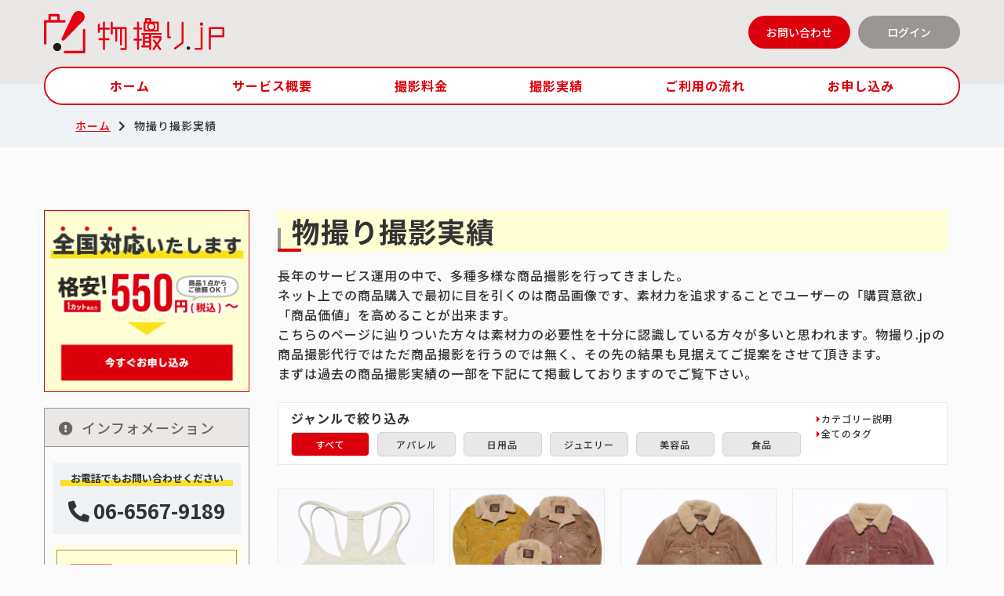

--- FILE ---
content_type: text/html; charset=UTF-8
request_url: https://butsu.jp/works?page=9
body_size: 78453
content:
<!DOCTYPE html>
<html lang="ja">

<head prefix="og: https://ogp.me/ns# fb: https://ogp.me/ns/fb# article: https://ogp.me/ns/website#">
<!-- Google Tag Manager -->
<script>(function(w,d,s,l,i){w[l]=w[l]||[];w[l].push({'gtm.start':
new Date().getTime(),event:'gtm.js'});var f=d.getElementsByTagName(s)[0],
j=d.createElement(s),dl=l!='dataLayer'?'&l='+l:'';j.async=true;j.src=
'https://www.googletagmanager.com/gtm.js?id='+i+dl;f.parentNode.insertBefore(j,f);
})(window,document,'script','dataLayer','GTM-5FGWVLQ');</script>
<!-- End Google Tag Manager -->
<meta charset="UTF-8">
<meta http-equiv="X-UA-Compatible" content="IE=edge">
<meta name="csrf-token" content="cNqZm6TAv1gg27c3zrXi9iPKy3pBNttf4a6eN8q5">
<meta name="viewport" content="width=device-width,initial-scale=1.0,minimum-scale=1.0,maximum-scale=1.0">
<meta name="format-detection" content="telephone=no">
<meta name="copyright" content="© 2020 PICAPARTMENT Co., Ltd">
<meta property="og:image" content="https://butsu.jp/assets/front/img/ogp.jpg"/>
<meta property="og:site_name" content="物撮り.jp" />
<link rel="icon" href="/assets/front/img/favicon.ico" id="favicon">
<link rel="apple-touch-icon-precomposed" href="/assets/front/img/favicon-180x180.png" />
<meta name="msapplication-TileImage" content="/assets/front/img/favicon-191x192.png" />
<link rel="stylesheet" href="https://cdn.jsdelivr.net/npm/tippy.js@5.1.2/themes/light.css">
<link rel="stylesheet" href="https://cdnjs.cloudflare.com/ajax/libs/Swiper/6.7.5/swiper-bundle.css">
<link rel="stylesheet" href="/assets/front/css/style.css">
<link href="https://use.fontawesome.com/releases/v5.15.4/css/all.css" rel="stylesheet">


<title>撮影実績｜物撮り.jp</title>
<script type="application/ld+json">
    {
      "@context": "https://schema.org",
      "@type": "BreadcrumbList",
      "itemListElement": [{
        "@type": "ListItem",
        "position": 1,
        "name": "物撮り.jp｜ホーム",
        "item": "https://butsu.jp/"
      },{
        "@type": "ListItem",
        "position":2 ,
        "name": "物撮り撮影実績",
        "item": "https://butsu.jp/works"
      }]
    }
</script>
<meta name="keywords" content="商品,撮影,実績,物撮り">
<meta name="description" content="オンラインで全国対応の商品撮影に特化した撮影代行サービス「物撮り.jp」の撮影実績をご紹介いたします。商品撮影に重要な見せ方や質感にこだわった撮影内容をぜひご覧ください">



</head>

<body>
<!-- Google Tag Manager (noscript) -->
<noscript><iframe src="https://www.googletagmanager.com/ns.html?id=GTM-5FGWVLQ"
height="0" width="0" style="display:none;visibility:hidden"></iframe></noscript>
<!-- End Google Tag Manager (noscript) --><header>
    <div class="header__sp">
        <div class="header__content">
            <h1 class="header__logo">
                <a href="https://butsu.jp"><img src="/assets/front/img/logo.svg" alt="物撮り.jp"></a>
            </h1>
            <div class="header__info">
                <a href="https://butsu.jp/login" class="info__btn--yellow">ログイン</a>
                <a href="https://butsu.jp/order" class="info__btn--red">お申し込み</a>
                <div class="header__toggle"><span></span><span></span><span></span></div>
            </div>
        </div>
        <div class="header__navigation">
            <ul class="navigation__global">
                <li><a href="https://butsu.jp"><i class="fas fa-home"></i>ホーム</a></li>
                <li><a href="https://butsu.jp/service"><i class="fas fa-lightbulb"></i>サービス概要</a></li>
                <li><a href="https://butsu.jp/price"><i class="fas fa-yen-sign"></i>撮影料金</a></li>
                <li><a href="https://butsu.jp/flow"><i class="fas fa-headset"></i>ご利用の流れ</a></li>
                <li><a href="https://butsu.jp/works"><i class="fas fa-camera"></i>撮影実績</a></li>
            </ul>
        </div>
    </div>

    <div class="slide__menu">
        <div class="menu__announce">
            <p>商品一点からでも<br>1カット550円(税込)～対応します。</p>
            <a href="https://butsu.jp/order" class="button__my">お申し込み</a>
        </div>
        <nav class="menu__navigation">
            <h2>メニュー</h2>
            <ul class="navigation__list">
                <li><a href="https://butsu.jp"><i class="fas fa-home"></i>ホーム</a></li>
                <li><a href="https://butsu.jp/service"><i class="fas fa-lightbulb"></i>サービス概要</a></li>
                <li><a href="https://butsu.jp/price"><i class="fas fa-yen-sign"></i>料金・オプション</a></li>
                <li><a href="https://butsu.jp/works"><i class="fas fa-camera"></i>撮影実績</a></li>
                <li><a href="https://butsu.jp/flow"><i class="fas fa-headset"></i>納品までの流れ</a></li>
                <li><a href="https://butsu.jp/order"><i class="fas fa-check-square"></i>お申し込み</a></li>
                <li><a href="https://butsu.jp/contact">お問い合わせ</a></li>
            </ul>
            <h2>インフォメーション</h2>
            <ul class="navigation__list">
                <li><a href="https://butsu.jp/faq">よくあるご質問</a></li>
                <li><a href="https://butsu.jp/commerce">特定商取引法に基づく表記</a></li>
                <li><a href="https://butsu.jp/privacy">プライバシーポリシー</a></li>
                <li><a href="https://butsu.jp/terms">利用規約</a></li>
                <li><a href="https://pic-apartment.com/" target="_blank">運営会社</a></li>
                
                <li><a href="https://butsu.jp/login">ログイン</a></li>
            </ul>
        </nav>
    </div>

    <div class="header__pc">
        <div class="header__container">
            <div class="header__content">
                <div class="header__logo">
                    <h1>
                        <a href="https://butsu.jp"><img src="/assets/front/img/logo.svg" alt="物撮り.jp"></a>
                    </h1>
                </div>
                <div class="header__info">
                    <a href="https://butsu.jp/contact" class="info__btn--red">お問い合わせ</a>
                    <a href="https://butsu.jp/login" class="info__btn--gray">ログイン</a>
                </div>
            </div>
        </div>
        <nav class="header__navigation">
            <ul class="navigation__global">
                <li><a href="https://butsu.jp">ホーム</a></li>
                <li><a href="https://butsu.jp/service">サービス概要</a></li>
                <li><a href="https://butsu.jp/price">撮影料金</a></li>
                <li><a href="https://butsu.jp/works">撮影実績</a></li>
                <li><a href="https://butsu.jp/flow">ご利用の流れ</a></li>
                <li><a href="https://butsu.jp/order">お申し込み</a></li>
            </ul>
        </nav>
    </div>
</header>
<nav class="breadclumb">
  <ul class="breadclumb__list">
    <li class="breadclumb__item"><a href="https://butsu.jp">ホーム</a></li>
    <li class="breadclumb__item current">物撮り撮影実績</li>
  </ul>
</nav>
<div class="content__wrap">
  <main>
    <div class="content">
      <div class="l-content">
        <h1 class="title__page">物撮り撮影実績</h1>
        <p>
        長年のサービス運用の中で、多種多様な商品撮影を行ってきました。<br>
        ネット上での商品購入で最初に目を引くのは商品画像です、素材力を追求することでユーザーの「購買意欲」「商品価値」を高めることが出来ます。<br>
        こちらのページに辿りついた方々は素材力の必要性を十分に認識している方々が多いと思われます。物撮り.jpの商品撮影代行ではただ商品撮影を行うのでは無く、その先の結果も見据えてご提案をさせて頂きます。<br>まずは過去の商品撮影実績の一部を下記にて掲載しておりますのでご覧下さい。
        </p>
        <div class="works__sort">
          <nav class="sort__category">
            <div class="sort__title">
            <i class="fas fa-magnifying-glass"></i>ジャンルで絞り込み
            </div>
            <ul class="sort__catlist">
            <li><a class="is-current" href="https://butsu.jp/works">すべて</a></li>
                        <li><a href="https://butsu.jp/works/category/1">アパレル</a></li>
                        <li><a href="https://butsu.jp/works/category/2">日用品</a></li>
                        <li><a href="https://butsu.jp/works/category/3">ジュエリー</a></li>
                        <li><a href="https://butsu.jp/works/category/4">美容品</a></li>
                        <li><a href="https://butsu.jp/works/category/5">食品</a></li>
                        </ul>
          </nav>
          <div class="sort__info">
            <ul class="sort__itemlist">
              <li><i class="fas fa-caret-right"></i><a href="https://butsu.jp/works/category">カテゴリー説明</a></li>
              <li><i class="fas fa-caret-right"></i><a href="https://butsu.jp/works/tag">全てのタグ</a></li>
            </ul>
          </div>
        </div>
        <div class="works__wrap">
                    <section class="thumb__list">
                        <article class="thumb__item">
              <a href="https://butsu.jp/works/525967">
                <figure class="thumb__img"><img
                    src="https://s3.ap-northeast-1.amazonaws.com/butsudori.works/2023/05/a377cf1fd20f4c6023f41dc8194de8facbfefbcb_thumbnail.jpg"
                    alt="ホワイトのスポーツブラ"></figure>
                    <figcaption>
                        ホワイトのスポーツブラ
                    </figcaption>
              </a>
            </article>
                        <article class="thumb__item">
              <a href="https://butsu.jp/works/525966">
                <figure class="thumb__img"><img
                    src="https://s3.ap-northeast-1.amazonaws.com/butsudori.works/2023/05/dee02325f7c945a0c4f0667619cfc2239eb1ef61_thumbnail.jpg"
                    alt="3色のボア付きコーデュロイジャケット"></figure>
                    <figcaption>
                        3色のボア付きコーデュロイジャケット
                    </figcaption>
              </a>
            </article>
                        <article class="thumb__item">
              <a href="https://butsu.jp/works/525965">
                <figure class="thumb__img"><img
                    src="https://s3.ap-northeast-1.amazonaws.com/butsudori.works/2023/05/38d698a36aeb31d77f54a54f9909272d8fbfc9b0_thumbnail.jpg"
                    alt="ブラウンのボア付きジャケット"></figure>
                    <figcaption>
                        ブラウンのボア付きジャケット
                    </figcaption>
              </a>
            </article>
                        <article class="thumb__item">
              <a href="https://butsu.jp/works/525964">
                <figure class="thumb__img"><img
                    src="https://s3.ap-northeast-1.amazonaws.com/butsudori.works/2023/05/cc5e2b28318264da38701f6c2f5f0d11202231f6_thumbnail.jpg"
                    alt="アッシュローズのボア付きジャケット"></figure>
                    <figcaption>
                        アッシュローズのボア付きジャケット
                    </figcaption>
              </a>
            </article>
                        <article class="thumb__item">
              <a href="https://butsu.jp/works/525963">
                <figure class="thumb__img"><img
                    src="https://s3.ap-northeast-1.amazonaws.com/butsudori.works/2023/05/33bd97b2a8a59042351dec95ad94673bc9d692d7_thumbnail.jpg"
                    alt="コーデュロイのボア付きイエロージャケット"></figure>
                    <figcaption>
                        コーデュロイのボア付きイエロージャケット
                    </figcaption>
              </a>
            </article>
                        <article class="thumb__item">
              <a href="https://butsu.jp/works/525962">
                <figure class="thumb__img"><img
                    src="https://s3.ap-northeast-1.amazonaws.com/butsudori.works/2023/05/440d0c35bee581bd4ffd82502ac9bcf02082a713_thumbnail.jpg"
                    alt="グレーのチェック柄のシャツ"></figure>
                    <figcaption>
                        グレーのチェック柄のシャツ
                    </figcaption>
              </a>
            </article>
                        <article class="thumb__item">
              <a href="https://butsu.jp/works/525961">
                <figure class="thumb__img"><img
                    src="https://s3.ap-northeast-1.amazonaws.com/butsudori.works/2023/05/7a66f9a535e1553cf89c4b7ae2661441e3456d80_thumbnail.jpg"
                    alt="レッドのチェック柄のシャツ"></figure>
                    <figcaption>
                        レッドのチェック柄のシャツ
                    </figcaption>
              </a>
            </article>
                        <article class="thumb__item">
              <a href="https://butsu.jp/works/525960">
                <figure class="thumb__img"><img
                    src="https://s3.ap-northeast-1.amazonaws.com/butsudori.works/2023/05/ad50653249e4c25cec67d69b7e118c3183a784d6_thumbnail.jpg"
                    alt="ホワイトのショルダーバッグ"></figure>
                    <figcaption>
                        ホワイトのショルダーバッグ
                    </figcaption>
              </a>
            </article>
                        <article class="thumb__item">
              <a href="https://butsu.jp/works/525959">
                <figure class="thumb__img"><img
                    src="https://s3.ap-northeast-1.amazonaws.com/butsudori.works/2023/05/fe213d5e665dcdf23e205fc2cc19e5e4834b71f7_thumbnail.jpg"
                    alt="ブラックのショルダーバッグ"></figure>
                    <figcaption>
                        ブラックのショルダーバッグ
                    </figcaption>
              </a>
            </article>
                        <article class="thumb__item">
              <a href="https://butsu.jp/works/525958">
                <figure class="thumb__img"><img
                    src="https://s3.ap-northeast-1.amazonaws.com/butsudori.works/2023/05/654fbfa47117c700f53b488620cdd38dd7c2f55a_thumbnail.jpg"
                    alt="2色の2wayバッグ"></figure>
                    <figcaption>
                        2色の2wayバッグ
                    </figcaption>
              </a>
            </article>
                        <article class="thumb__item">
              <a href="https://butsu.jp/works/525957">
                <figure class="thumb__img"><img
                    src="https://s3.ap-northeast-1.amazonaws.com/butsudori.works/2023/05/498108a0e42c8c98bc1bf63b8523539684ad7518_thumbnail.jpg"
                    alt="ブラックとアッシュローズの集合撮影"></figure>
                    <figcaption>
                        ブラックとアッシュローズの集合撮影
                    </figcaption>
              </a>
            </article>
                        <article class="thumb__item">
              <a href="https://butsu.jp/works/525956">
                <figure class="thumb__img"><img
                    src="https://s3.ap-northeast-1.amazonaws.com/butsudori.works/2023/05/38a3adf83862528c40780165f44b5dac2775d5e0_thumbnail.jpg"
                    alt="ブラックのジャージ"></figure>
                    <figcaption>
                        ブラックのジャージ
                    </figcaption>
              </a>
            </article>
                        <article class="thumb__item">
              <a href="https://butsu.jp/works/525955">
                <figure class="thumb__img"><img
                    src="https://s3.ap-northeast-1.amazonaws.com/butsudori.works/2023/05/99b5cad8dd1dd0c2c0cf502a8e4f3c78277bc9f8_thumbnail.jpg"
                    alt="アッシュローズのジャージ"></figure>
                    <figcaption>
                        アッシュローズのジャージ
                    </figcaption>
              </a>
            </article>
                        <article class="thumb__item">
              <a href="https://butsu.jp/works/525954">
                <figure class="thumb__img"><img
                    src="https://s3.ap-northeast-1.amazonaws.com/butsudori.works/2023/05/f1a24c44725f3422c64b5380d58df6104676d2c6_thumbnail.jpg"
                    alt="ホワイトとブラウンのカーゴパンツの集合撮影"></figure>
                    <figcaption>
                        ホワイトとブラウンのカーゴパンツの集合撮影
                    </figcaption>
              </a>
            </article>
                        <article class="thumb__item">
              <a href="https://butsu.jp/works/525953">
                <figure class="thumb__img"><img
                    src="https://s3.ap-northeast-1.amazonaws.com/butsudori.works/2023/05/c4a0544726a61f84145fb3685dc2e9f8dc11367f_thumbnail.jpg"
                    alt="ホワイトのカーゴパンツ"></figure>
                    <figcaption>
                        ホワイトのカーゴパンツ
                    </figcaption>
              </a>
            </article>
                        <article class="thumb__item">
              <a href="https://butsu.jp/works/525952">
                <figure class="thumb__img"><img
                    src="https://s3.ap-northeast-1.amazonaws.com/butsudori.works/2023/05/71ae824562864f60ffe2f4c41e9d0f1913c9ce67_thumbnail.jpg"
                    alt="ブラウンのカーゴパンツ"></figure>
                    <figcaption>
                        ブラウンのカーゴパンツ
                    </figcaption>
              </a>
            </article>
                        <article class="thumb__item">
              <a href="https://butsu.jp/works/525951">
                <figure class="thumb__img"><img
                    src="https://s3.ap-northeast-1.amazonaws.com/butsudori.works/2023/05/9d7b9781cb23087e6c082d92e97b71b159311f26_thumbnail.jpg"
                    alt="デニムジャケットの裏ボア"></figure>
                    <figcaption>
                        デニムジャケットの裏ボア
                    </figcaption>
              </a>
            </article>
                        <article class="thumb__item">
              <a href="https://butsu.jp/works/525950">
                <figure class="thumb__img"><img
                    src="https://s3.ap-northeast-1.amazonaws.com/butsudori.works/2023/05/ed86483ef9d14ca58675cc420b52f16e46b7a68b_thumbnail.jpg"
                    alt="ショートパンツの集合撮影"></figure>
                    <figcaption>
                        ショートパンツの集合撮影
                    </figcaption>
              </a>
            </article>
                        <article class="thumb__item">
              <a href="https://butsu.jp/works/525949">
                <figure class="thumb__img"><img
                    src="https://s3.ap-northeast-1.amazonaws.com/butsudori.works/2023/05/7ddeb4c1608c86f4bfd571630f0e46a6261815ad_thumbnail.jpg"
                    alt="2色のショートパンツ"></figure>
                    <figcaption>
                        2色のショートパンツ
                    </figcaption>
              </a>
            </article>
                        <article class="thumb__item">
              <a href="https://butsu.jp/works/525948">
                <figure class="thumb__img"><img
                    src="https://s3.ap-northeast-1.amazonaws.com/butsudori.works/2023/05/4954353dfbb593b35d3cb26c5c1490f510fafffa_thumbnail.jpg"
                    alt="ピンク色のショートパンツ"></figure>
                    <figcaption>
                        ピンク色のショートパンツ
                    </figcaption>
              </a>
            </article>
                        <article class="thumb__item">
              <a href="https://butsu.jp/works/525947">
                <figure class="thumb__img"><img
                    src="https://s3.ap-northeast-1.amazonaws.com/butsudori.works/2023/05/ef2e6408988530c31aa3aa3e8e3fe867c63e4bb2_thumbnail.jpg"
                    alt="小型犬用のレインパーカー"></figure>
                    <figcaption>
                        小型犬用のレインパーカー
                    </figcaption>
              </a>
            </article>
                        <article class="thumb__item">
              <a href="https://butsu.jp/works/525946">
                <figure class="thumb__img"><img
                    src="https://s3.ap-northeast-1.amazonaws.com/butsudori.works/2023/05/2651d49d3838c52a93dd738f7e4d5cade78ba32c_thumbnail.jpg"
                    alt="2色のポロシャツの集合撮影"></figure>
                    <figcaption>
                        2色のポロシャツの集合撮影
                    </figcaption>
              </a>
            </article>
                        <article class="thumb__item">
              <a href="https://butsu.jp/works/525945">
                <figure class="thumb__img"><img
                    src="https://s3.ap-northeast-1.amazonaws.com/butsudori.works/2023/05/ca1a6058788ad064d64ce25d38d86c1405f2824f_thumbnail.jpg"
                    alt="ピンクの迷彩柄のポロシャツ"></figure>
                    <figcaption>
                        ピンクの迷彩柄のポロシャツ
                    </figcaption>
              </a>
            </article>
                        <article class="thumb__item">
              <a href="https://butsu.jp/works/525944">
                <figure class="thumb__img"><img
                    src="https://s3.ap-northeast-1.amazonaws.com/butsudori.works/2023/05/8f658b742b5fa9aa1776ab83459644a3afc2a29f_thumbnail.jpg"
                    alt="グリーンの迷彩柄のポロシャツ"></figure>
                    <figcaption>
                        グリーンの迷彩柄のポロシャツ
                    </figcaption>
              </a>
            </article>
                        <article class="thumb__item">
              <a href="https://butsu.jp/works/525943">
                <figure class="thumb__img"><img
                    src="https://s3.ap-northeast-1.amazonaws.com/butsudori.works/2023/05/48448c4491331833c38779fb6b34b989671c0938_thumbnail.jpg"
                    alt="ネイビーの雨傘"></figure>
                    <figcaption>
                        ネイビーの雨傘
                    </figcaption>
              </a>
            </article>
                        <article class="thumb__item">
              <a href="https://butsu.jp/works/525942">
                <figure class="thumb__img"><img
                    src="https://s3.ap-northeast-1.amazonaws.com/butsudori.works/2023/05/5bd22a2448ea9923252f111265d8eaab9df49679_thumbnail.jpg"
                    alt="ピンク色の雨傘"></figure>
                    <figcaption>
                        ピンク色の雨傘
                    </figcaption>
              </a>
            </article>
                        <article class="thumb__item">
              <a href="https://butsu.jp/works/525941">
                <figure class="thumb__img"><img
                    src="https://s3.ap-northeast-1.amazonaws.com/butsudori.works/2023/05/0149023808ccfd79ce6d15678101254bfbb3e7bd_thumbnail.jpg"
                    alt="イエローの雨傘"></figure>
                    <figcaption>
                        イエローの雨傘
                    </figcaption>
              </a>
            </article>
                        <article class="thumb__item">
              <a href="https://butsu.jp/works/525940">
                <figure class="thumb__img"><img
                    src="https://s3.ap-northeast-1.amazonaws.com/butsudori.works/2023/05/d37283c4a6f15d27c2a97c194f58ec7461b2c5e5_thumbnail.jpg"
                    alt="ベージュの雨傘"></figure>
                    <figcaption>
                        ベージュの雨傘
                    </figcaption>
              </a>
            </article>
                        <article class="thumb__item">
              <a href="https://butsu.jp/works/525939">
                <figure class="thumb__img"><img
                    src="https://s3.ap-northeast-1.amazonaws.com/butsudori.works/2023/05/fe76a9cc5f40cb91eaa71ff78e63655870c11ed7_thumbnail.jpg"
                    alt="OROSSOの調理器具"></figure>
                    <figcaption>
                        OROSSOの調理器具
                    </figcaption>
              </a>
            </article>
                        <article class="thumb__item">
              <a href="https://butsu.jp/works/525938">
                <figure class="thumb__img"><img
                    src="https://s3.ap-northeast-1.amazonaws.com/butsudori.works/2023/05/e680ee6c084371d12b57fb18f978f09f11999efd_thumbnail.jpg"
                    alt="スマートフォンのジャケットタイプのクリアケース"></figure>
                    <figcaption>
                        スマートフォンのジャケットタイプのクリアケース
                    </figcaption>
              </a>
            </article>
                        <article class="thumb__item">
              <a href="https://butsu.jp/works/525937">
                <figure class="thumb__img"><img
                    src="https://s3.ap-northeast-1.amazonaws.com/butsudori.works/2023/05/991853e27b319adfe540e67d09a5d4d6502fbbe7_thumbnail.jpg"
                    alt="キーケース付きの多機能財布"></figure>
                    <figcaption>
                        キーケース付きの多機能財布
                    </figcaption>
              </a>
            </article>
                        <article class="thumb__item">
              <a href="https://butsu.jp/works/525936">
                <figure class="thumb__img"><img
                    src="https://s3.ap-northeast-1.amazonaws.com/butsudori.works/2023/05/f17e2dc442541d1022feb01ee1e89ac925d16eb8_thumbnail.jpg"
                    alt="迷彩柄のオックスワークキャップ"></figure>
                    <figcaption>
                        迷彩柄のオックスワークキャップ
                    </figcaption>
              </a>
            </article>
                        <article class="thumb__item">
              <a href="https://butsu.jp/works/525935">
                <figure class="thumb__img"><img
                    src="https://s3.ap-northeast-1.amazonaws.com/butsudori.works/2023/05/826da89fb1114091e5849b8f1fac97a76c24b6e7_thumbnail.jpg"
                    alt="オールインワンモイスチャーのクッションファンデーション"></figure>
                    <figcaption>
                        オールインワンモイスチャーのクッションファンデーション
                    </figcaption>
              </a>
            </article>
                        <article class="thumb__item">
              <a href="https://butsu.jp/works/525934">
                <figure class="thumb__img"><img
                    src="https://s3.ap-northeast-1.amazonaws.com/butsudori.works/2023/05/5fbc59832e527e5bc2d7f3de8fa789598e4bf769_thumbnail.jpg"
                    alt="ワインレッドのパスケース"></figure>
                    <figcaption>
                        ワインレッドのパスケース
                    </figcaption>
              </a>
            </article>
                        <article class="thumb__item">
              <a href="https://butsu.jp/works/525933">
                <figure class="thumb__img"><img
                    src="https://s3.ap-northeast-1.amazonaws.com/butsudori.works/2023/05/76f2204076d4b348bb254934f1bb8775d6b8ea71_thumbnail.jpg"
                    alt="ブラウンの2折り名刺ケース"></figure>
                    <figcaption>
                        ブラウンの2折り名刺ケース
                    </figcaption>
              </a>
            </article>
                        <article class="thumb__item">
              <a href="https://butsu.jp/works/525932">
                <figure class="thumb__img"><img
                    src="https://s3.ap-northeast-1.amazonaws.com/butsudori.works/2023/05/87bfef08cd6cd5e923beb35cb74e91f1aa85e8f9_thumbnail.jpg"
                    alt="ワインレッドの2折り財布"></figure>
                    <figcaption>
                        ワインレッドの2折り財布
                    </figcaption>
              </a>
            </article>
                        <article class="thumb__item">
              <a href="https://butsu.jp/works/525931">
                <figure class="thumb__img"><img
                    src="https://s3.ap-northeast-1.amazonaws.com/butsudori.works/2023/05/d70e76eebaa833db6c60c86051a370cabd438baa_thumbnail.jpg"
                    alt="緑のグラデーションの2折り財布"></figure>
                    <figcaption>
                        緑のグラデーションの2折り財布
                    </figcaption>
              </a>
            </article>
                        <article class="thumb__item">
              <a href="https://butsu.jp/works/525930">
                <figure class="thumb__img"><img
                    src="https://s3.ap-northeast-1.amazonaws.com/butsudori.works/2023/05/b8547048acdf68d2ca9cf7b70c88b4bf5b45e06a_thumbnail.jpg"
                    alt="GUESSのブラックの2折り財布"></figure>
                    <figcaption>
                        GUESSのブラックの2折り財布
                    </figcaption>
              </a>
            </article>
                        <article class="thumb__item">
              <a href="https://butsu.jp/works/525929">
                <figure class="thumb__img"><img
                    src="https://s3.ap-northeast-1.amazonaws.com/butsudori.works/2023/05/41477c288b8f7a1971edd7e3cf4f7cb3f28bead3_thumbnail.jpg"
                    alt="GUESSのグリーンの2折り財布"></figure>
                    <figcaption>
                        GUESSのグリーンの2折り財布
                    </figcaption>
              </a>
            </article>
                        <article class="thumb__item">
              <a href="https://butsu.jp/works/525928">
                <figure class="thumb__img"><img
                    src="https://s3.ap-northeast-1.amazonaws.com/butsudori.works/2023/05/1508b9ab54676c5d60adaebe410ddafe6656cf11_thumbnail.jpg"
                    alt="Levi&#039;sのブラウンの2折り財布"></figure>
                    <figcaption>
                        Levi&#039;sのブラウンの2折り財布
                    </figcaption>
              </a>
            </article>
                        <article class="thumb__item">
              <a href="https://butsu.jp/works/525927">
                <figure class="thumb__img"><img
                    src="https://s3.ap-northeast-1.amazonaws.com/butsudori.works/2023/05/2601ffc4c36380ec12cb8a1ca5c156678dc4a357_thumbnail.jpg"
                    alt="ブラックのワニ柄の婦人靴"></figure>
                    <figcaption>
                        ブラックのワニ柄の婦人靴
                    </figcaption>
              </a>
            </article>
                        <article class="thumb__item">
              <a href="https://butsu.jp/works/525926">
                <figure class="thumb__img"><img
                    src="https://s3.ap-northeast-1.amazonaws.com/butsudori.works/2023/05/5d7931f7fc94263db6e1c3a6c115968c02da88aa_thumbnail.jpg"
                    alt="ライトグレーのワニ柄婦人靴"></figure>
                    <figcaption>
                        ライトグレーのワニ柄婦人靴
                    </figcaption>
              </a>
            </article>
                        <article class="thumb__item">
              <a href="https://butsu.jp/works/525925">
                <figure class="thumb__img"><img
                    src="https://s3.ap-northeast-1.amazonaws.com/butsudori.works/2023/05/f310efc14b08f6d48d5b59fac5732c0b44317458_thumbnail.jpg"
                    alt="ベージュのワニ柄の婦人靴"></figure>
                    <figcaption>
                        ベージュのワニ柄の婦人靴
                    </figcaption>
              </a>
            </article>
                        <article class="thumb__item">
              <a href="https://butsu.jp/works/525924">
                <figure class="thumb__img"><img
                    src="https://s3.ap-northeast-1.amazonaws.com/butsudori.works/2023/05/99575a250ba41d57c6011612c398c6d907064853_thumbnail.jpg"
                    alt="人気モデルのビーチサンダル"></figure>
                    <figcaption>
                        人気モデルのビーチサンダル
                    </figcaption>
              </a>
            </article>
                        <article class="thumb__item">
              <a href="https://butsu.jp/works/525923">
                <figure class="thumb__img"><img
                    src="https://s3.ap-northeast-1.amazonaws.com/butsudori.works/2023/05/80c5d0b5efcb335c7fa9c9ae967785d51ff9b675_thumbnail.jpg"
                    alt="ブラックの3wayバッグ"></figure>
                    <figcaption>
                        ブラックの3wayバッグ
                    </figcaption>
              </a>
            </article>
                        <article class="thumb__item">
              <a href="https://butsu.jp/works/525922">
                <figure class="thumb__img"><img
                    src="https://s3.ap-northeast-1.amazonaws.com/butsudori.works/2023/05/a799980ca625612c50f843c19b04548c5df23dfa_thumbnail.jpg"
                    alt="サポーターグッズのウエストポーチ"></figure>
                    <figcaption>
                        サポーターグッズのウエストポーチ
                    </figcaption>
              </a>
            </article>
                        <article class="thumb__item">
              <a href="https://butsu.jp/works/525921">
                <figure class="thumb__img"><img
                    src="https://s3.ap-northeast-1.amazonaws.com/butsudori.works/2023/05/a690792bb470959065f45696e1f20a04593cff11_thumbnail.jpg"
                    alt="サポーターグッズの扇子"></figure>
                    <figcaption>
                        サポーターグッズの扇子
                    </figcaption>
              </a>
            </article>
                        <article class="thumb__item">
              <a href="https://butsu.jp/works/525920">
                <figure class="thumb__img"><img
                    src="https://s3.ap-northeast-1.amazonaws.com/butsudori.works/2023/05/421a27d64f7770b9990e5f36e6af60b53d826f28_thumbnail.jpg"
                    alt="ペットのユニホーム"></figure>
                    <figcaption>
                        ペットのユニホーム
                    </figcaption>
              </a>
            </article>
                        <article class="thumb__item">
              <a href="https://butsu.jp/works/525919">
                <figure class="thumb__img"><img
                    src="https://s3.ap-northeast-1.amazonaws.com/butsudori.works/2023/05/d013b04e4317727b269cd14634df208244004b4c_thumbnail.jpg"
                    alt="サポーターグッズのタンブラー"></figure>
                    <figcaption>
                        サポーターグッズのタンブラー
                    </figcaption>
              </a>
            </article>
                        <article class="thumb__item">
              <a href="https://butsu.jp/works/525918">
                <figure class="thumb__img"><img
                    src="https://s3.ap-northeast-1.amazonaws.com/butsudori.works/2023/05/d721752792a4c249b1493b093fc98681701c8647_thumbnail.jpg"
                    alt="Jリーグのサポーターショルダーバッグ"></figure>
                    <figcaption>
                        Jリーグのサポーターショルダーバッグ
                    </figcaption>
              </a>
            </article>
                        <article class="thumb__item">
              <a href="https://butsu.jp/works/525917">
                <figure class="thumb__img"><img
                    src="https://s3.ap-northeast-1.amazonaws.com/butsudori.works/2023/05/5ef598974b1b8b8fe8e3ecdf4b8ce58afb50e0cb_thumbnail.jpg"
                    alt="大宮アルディージャのトラベルポーチ"></figure>
                    <figcaption>
                        大宮アルディージャのトラベルポーチ
                    </figcaption>
              </a>
            </article>
                        <article class="thumb__item">
              <a href="https://butsu.jp/works/525916">
                <figure class="thumb__img"><img
                    src="https://s3.ap-northeast-1.amazonaws.com/butsudori.works/2023/05/cf7b46fa001e100d96a3fd4073446e1436617c1d_thumbnail.jpg"
                    alt="大宮アルディージャのサンダル"></figure>
                    <figcaption>
                        大宮アルディージャのサンダル
                    </figcaption>
              </a>
            </article>
                        <article class="thumb__item">
              <a href="https://butsu.jp/works/525915">
                <figure class="thumb__img"><img
                    src="https://s3.ap-northeast-1.amazonaws.com/butsudori.works/2023/05/0a42de5aece9b1fab43407cdc6dd5180ab02a04f_thumbnail.jpg"
                    alt="オレンジの歯ブラシ"></figure>
                    <figcaption>
                        オレンジの歯ブラシ
                    </figcaption>
              </a>
            </article>
                        <article class="thumb__item">
              <a href="https://butsu.jp/works/525914">
                <figure class="thumb__img"><img
                    src="https://s3.ap-northeast-1.amazonaws.com/butsudori.works/2023/05/3fbdbd13c3cda3c0326e1ba375a331531048b55e_thumbnail.jpg"
                    alt="ピンク色の歯ブラシ"></figure>
                    <figcaption>
                        ピンク色の歯ブラシ
                    </figcaption>
              </a>
            </article>
                        <article class="thumb__item">
              <a href="https://butsu.jp/works/525913">
                <figure class="thumb__img"><img
                    src="https://s3.ap-northeast-1.amazonaws.com/butsudori.works/2023/05/b6344a749da71d01fc55835761091939edf71d35_thumbnail.jpg"
                    alt="GLABOLINEの健康食品"></figure>
                    <figcaption>
                        GLABOLINEの健康食品
                    </figcaption>
              </a>
            </article>
                        <article class="thumb__item">
              <a href="https://butsu.jp/works/525912">
                <figure class="thumb__img"><img
                    src="https://s3.ap-northeast-1.amazonaws.com/butsudori.works/2023/05/9e7ae737e7f65872b9bc006fa69e01e4f8fbaee7_thumbnail.jpg"
                    alt="コットン生地のベージュのロンT"></figure>
                    <figcaption>
                        コットン生地のベージュのロンT
                    </figcaption>
              </a>
            </article>
                        <article class="thumb__item">
              <a href="https://butsu.jp/works/525911">
                <figure class="thumb__img"><img
                    src="https://s3.ap-northeast-1.amazonaws.com/butsudori.works/2023/05/ef89ba9dc468f765a9e8d2b22acc5210bbba64d9_thumbnail.jpg"
                    alt="コットン生地の淡いピンクのロンT"></figure>
                    <figcaption>
                        コットン生地の淡いピンクのロンT
                    </figcaption>
              </a>
            </article>
                        <article class="thumb__item">
              <a href="https://butsu.jp/works/525910">
                <figure class="thumb__img"><img
                    src="https://s3.ap-northeast-1.amazonaws.com/butsudori.works/2023/05/4955fd47c5a74f01e97e3b8a2564a088a6bd1f85_thumbnail.jpg"
                    alt="カーキのコンパクトな折り畳みバッグ"></figure>
                    <figcaption>
                        カーキのコンパクトな折り畳みバッグ
                    </figcaption>
              </a>
            </article>
                        <article class="thumb__item">
              <a href="https://butsu.jp/works/525909">
                <figure class="thumb__img"><img
                    src="https://s3.ap-northeast-1.amazonaws.com/butsudori.works/2023/05/3d0888084e317e775416eff38fc2e43170cdb068_thumbnail.jpg"
                    alt="ショートパンツの集合撮影"></figure>
                    <figcaption>
                        ショートパンツの集合撮影
                    </figcaption>
              </a>
            </article>
                        <article class="thumb__item">
              <a href="https://butsu.jp/works/525908">
                <figure class="thumb__img"><img
                    src="https://s3.ap-northeast-1.amazonaws.com/butsudori.works/2023/05/d5f00ddec723916aeae2b97dfe4a9e7e97ab0f7e_thumbnail.jpg"
                    alt="黒色の刺繍入りショートパンツ"></figure>
                    <figcaption>
                        黒色の刺繍入りショートパンツ
                    </figcaption>
              </a>
            </article>
                        <article class="thumb__item">
              <a href="https://butsu.jp/works/525907">
                <figure class="thumb__img"><img
                    src="https://s3.ap-northeast-1.amazonaws.com/butsudori.works/2023/05/80552a7c9f7aaac947b60d2470e007709a166d52_thumbnail.jpg"
                    alt="迷彩柄のショートパンツ"></figure>
                    <figcaption>
                        迷彩柄のショートパンツ
                    </figcaption>
              </a>
            </article>
                        <article class="thumb__item">
              <a href="https://butsu.jp/works/525906">
                <figure class="thumb__img"><img
                    src="https://s3.ap-northeast-1.amazonaws.com/butsudori.works/2023/05/4d01f8d35411ef5389f4138ec9935239e7da5af1_thumbnail.jpg"
                    alt="紺色の刺繍入りショートパンツ"></figure>
                    <figcaption>
                        紺色の刺繍入りショートパンツ
                    </figcaption>
              </a>
            </article>
                        <article class="thumb__item">
              <a href="https://butsu.jp/works/525905">
                <figure class="thumb__img"><img
                    src="https://s3.ap-northeast-1.amazonaws.com/butsudori.works/2023/05/019c77b925da1e6faa20f741496d68b4dfb46ae7_thumbnail.jpg"
                    alt="オレンジ色のデニムショートパンツ"></figure>
                    <figcaption>
                        オレンジ色のデニムショートパンツ
                    </figcaption>
              </a>
            </article>
                        <article class="thumb__item">
              <a href="https://butsu.jp/works/525904">
                <figure class="thumb__img"><img
                    src="https://s3.ap-northeast-1.amazonaws.com/butsudori.works/2023/05/36fc6f9d54ac24762acd998f1126be9b711e3df6_thumbnail.jpg"
                    alt="2種類のTRIBECCAサンダル"></figure>
                    <figcaption>
                        2種類のTRIBECCAサンダル
                    </figcaption>
              </a>
            </article>
                        <article class="thumb__item">
              <a href="https://butsu.jp/works/525903">
                <figure class="thumb__img"><img
                    src="https://s3.ap-northeast-1.amazonaws.com/butsudori.works/2023/05/2b4b11405b775d35b9c88eadbfe56145a81420f5_thumbnail.jpg"
                    alt="TRIBECCAのサンダルのカラーバリエーション"></figure>
                    <figcaption>
                        TRIBECCAのサンダルのカラーバリエーション
                    </figcaption>
              </a>
            </article>
                        <article class="thumb__item">
              <a href="https://butsu.jp/works/525902">
                <figure class="thumb__img"><img
                    src="https://s3.ap-northeast-1.amazonaws.com/butsudori.works/2023/05/f82923228a8ee941514daf60a976a3112a37cf76_thumbnail.jpg"
                    alt="TRIBECCAのオレンジ×レッドのサンダル"></figure>
                    <figcaption>
                        TRIBECCAのオレンジ×レッドのサンダル
                    </figcaption>
              </a>
            </article>
                        <article class="thumb__item">
              <a href="https://butsu.jp/works/525901">
                <figure class="thumb__img"><img
                    src="https://s3.ap-northeast-1.amazonaws.com/butsudori.works/2023/05/4a5bdadea06f924ac75993ea3450443a599ad55e_thumbnail.jpg"
                    alt="TRIBECCAのベージュのサンダル"></figure>
                    <figcaption>
                        TRIBECCAのベージュのサンダル
                    </figcaption>
              </a>
            </article>
                        <article class="thumb__item">
              <a href="https://butsu.jp/works/525900">
                <figure class="thumb__img"><img
                    src="https://s3.ap-northeast-1.amazonaws.com/butsudori.works/2023/05/750be375423bb4818f5be943b5dadd2c0eb3be19_thumbnail.jpg"
                    alt="イエローのプリント入りアーティストTシャツ"></figure>
                    <figcaption>
                        イエローのプリント入りアーティストTシャツ
                    </figcaption>
              </a>
            </article>
                        <article class="thumb__item">
              <a href="https://butsu.jp/works/525899">
                <figure class="thumb__img"><img
                    src="https://s3.ap-northeast-1.amazonaws.com/butsudori.works/2023/05/121bd794c05a4487a4ca0a64bc9b1452bd1ce9b3_thumbnail.jpg"
                    alt="USBとTYPE-C端子のACアダブター充電器"></figure>
                    <figcaption>
                        USBとTYPE-C端子のACアダブター充電器
                    </figcaption>
              </a>
            </article>
                        <article class="thumb__item">
              <a href="https://butsu.jp/works/525898">
                <figure class="thumb__img"><img
                    src="https://s3.ap-northeast-1.amazonaws.com/butsudori.works/2023/05/080e163c33fa01c7f9a5db320c35ba871b624969_thumbnail.jpg"
                    alt="ホワイトのレザーショルダー付きバッグ"></figure>
                    <figcaption>
                        ホワイトのレザーショルダー付きバッグ
                    </figcaption>
              </a>
            </article>
                        <article class="thumb__item">
              <a href="https://butsu.jp/works/525897">
                <figure class="thumb__img"><img
                    src="https://s3.ap-northeast-1.amazonaws.com/butsudori.works/2023/05/e68b8b5f93ee24c491b25015ae76caae9f5a66e9_thumbnail.jpg"
                    alt="ベージュのレザーショルダー付きバッグ"></figure>
                    <figcaption>
                        ベージュのレザーショルダー付きバッグ
                    </figcaption>
              </a>
            </article>
                        <article class="thumb__item">
              <a href="https://butsu.jp/works/525896">
                <figure class="thumb__img"><img
                    src="https://s3.ap-northeast-1.amazonaws.com/butsudori.works/2023/05/4e27869bb041437cb568822ce01985b00f834ceb_thumbnail.jpg"
                    alt="ブラックレザーのショルダートートバッグ"></figure>
                    <figcaption>
                        ブラックレザーのショルダートートバッグ
                    </figcaption>
              </a>
            </article>
                        <article class="thumb__item">
              <a href="https://butsu.jp/works/525895">
                <figure class="thumb__img"><img
                    src="https://s3.ap-northeast-1.amazonaws.com/butsudori.works/2023/05/7f4e58def727f5742058f352ba1e22821fd266f6_thumbnail.jpg"
                    alt="２種類の業務用脱毛機の照射グリップ"></figure>
                    <figcaption>
                        ２種類の業務用脱毛機の照射グリップ
                    </figcaption>
              </a>
            </article>
                        <article class="thumb__item">
              <a href="https://butsu.jp/works/525894">
                <figure class="thumb__img"><img
                    src="https://s3.ap-northeast-1.amazonaws.com/butsudori.works/2023/05/e751d5101f20ceb471eba46d74af58f967dd8c5f_thumbnail.jpg"
                    alt="業務用の脱毛機"></figure>
                    <figcaption>
                        業務用の脱毛機
                    </figcaption>
              </a>
            </article>
                        <article class="thumb__item">
              <a href="https://butsu.jp/works/525893">
                <figure class="thumb__img"><img
                    src="https://s3.ap-northeast-1.amazonaws.com/butsudori.works/2023/05/9728c9cc049e80844d37548438ca83d0b345742f_thumbnail.jpg"
                    alt="本革のコインケース"></figure>
                    <figcaption>
                        本革のコインケース
                    </figcaption>
              </a>
            </article>
                        <article class="thumb__item">
              <a href="https://butsu.jp/works/525892">
                <figure class="thumb__img"><img
                    src="https://s3.ap-northeast-1.amazonaws.com/butsudori.works/2023/05/53fcac629e7847ae33d1041a451e737185da2b85_thumbnail.jpg"
                    alt="RINOVAZEの集合撮影"></figure>
                    <figcaption>
                        RINOVAZEの集合撮影
                    </figcaption>
              </a>
            </article>
                        <article class="thumb__item">
              <a href="https://butsu.jp/works/525891">
                <figure class="thumb__img"><img
                    src="https://s3.ap-northeast-1.amazonaws.com/butsudori.works/2023/05/8aacb26dc58cc58f6d03a08150d41adc75f71b8b_thumbnail.jpg"
                    alt="RINOVAZEの電子タバコ"></figure>
                    <figcaption>
                        RINOVAZEの電子タバコ
                    </figcaption>
              </a>
            </article>
                        <article class="thumb__item">
              <a href="https://butsu.jp/works/525890">
                <figure class="thumb__img"><img
                    src="https://s3.ap-northeast-1.amazonaws.com/butsudori.works/2023/05/b777a17f3e40e84981978667349eb5e9d82485e2_thumbnail.jpg"
                    alt="colemanの燻製鍋"></figure>
                    <figcaption>
                        colemanの燻製鍋
                    </figcaption>
              </a>
            </article>
                        <article class="thumb__item">
              <a href="https://butsu.jp/works/525889">
                <figure class="thumb__img"><img
                    src="https://s3.ap-northeast-1.amazonaws.com/butsudori.works/2023/05/f0aa74e9f48110dc8f5a58d39e64eb79e8d87842_thumbnail.jpg"
                    alt="モエキャンのグリル付き焚き火台"></figure>
                    <figcaption>
                        モエキャンのグリル付き焚き火台
                    </figcaption>
              </a>
            </article>
                        <article class="thumb__item">
              <a href="https://butsu.jp/works/525888">
                <figure class="thumb__img"><img
                    src="https://s3.ap-northeast-1.amazonaws.com/butsudori.works/2023/05/f3447e7dfa737fb17de6711df8481ada6a0e299e_thumbnail.jpg"
                    alt="monoralの焚き火台"></figure>
                    <figcaption>
                        monoralの焚き火台
                    </figcaption>
              </a>
            </article>
                        <article class="thumb__item">
              <a href="https://butsu.jp/works/525887">
                <figure class="thumb__img"><img
                    src="https://s3.ap-northeast-1.amazonaws.com/butsudori.works/2023/05/c03832c5df740ff2fea8e75db2442b129a30559d_thumbnail.jpg"
                    alt="コンロ付きテーブル台とシングルバーナセット"></figure>
                    <figcaption>
                        コンロ付きテーブル台とシングルバーナセット
                    </figcaption>
              </a>
            </article>
                        <article class="thumb__item">
              <a href="https://butsu.jp/works/525886">
                <figure class="thumb__img"><img
                    src="https://s3.ap-northeast-1.amazonaws.com/butsudori.works/2023/05/0cca0cdcc4a6c36cd9447153c7e09eb544fbab5c_thumbnail.jpg"
                    alt="sotoのシングルバーナー"></figure>
                    <figcaption>
                        sotoのシングルバーナー
                    </figcaption>
              </a>
            </article>
                        <article class="thumb__item">
              <a href="https://butsu.jp/works/525885">
                <figure class="thumb__img"><img
                    src="https://s3.ap-northeast-1.amazonaws.com/butsudori.works/2023/05/3432ff1033956825842c42a0b032c2def0e6af2a_thumbnail.jpg"
                    alt="escape cityのコンロ付きテーブル台"></figure>
                    <figcaption>
                        escape cityのコンロ付きテーブル台
                    </figcaption>
              </a>
            </article>
                        <article class="thumb__item">
              <a href="https://butsu.jp/works/525884">
                <figure class="thumb__img"><img
                    src="https://s3.ap-northeast-1.amazonaws.com/butsudori.works/2023/05/0c8b33d649f6d3c04ea2d0ebf2c93686f22604f3_thumbnail.jpg"
                    alt="ホワイトのストロー織りの2wayバッグ"></figure>
                    <figcaption>
                        ホワイトのストロー織りの2wayバッグ
                    </figcaption>
              </a>
            </article>
                        <article class="thumb__item">
              <a href="https://butsu.jp/works/525883">
                <figure class="thumb__img"><img
                    src="https://s3.ap-northeast-1.amazonaws.com/butsudori.works/2023/05/d4b75e4c8d37f7e053dc0007aac97e76a08bfa55_thumbnail.jpg"
                    alt="ストロー織りの2wayバッグ"></figure>
                    <figcaption>
                        ストロー織りの2wayバッグ
                    </figcaption>
              </a>
            </article>
                        <article class="thumb__item">
              <a href="https://butsu.jp/works/525882">
                <figure class="thumb__img"><img
                    src="https://s3.ap-northeast-1.amazonaws.com/butsudori.works/2023/04/6d141362f826033201e33599773bece226bd8bab_thumbnail.jpg"
                    alt="黄色のモダンなスカーフ"></figure>
                    <figcaption>
                        黄色のモダンなスカーフ
                    </figcaption>
              </a>
            </article>
                        <article class="thumb__item">
              <a href="https://butsu.jp/works/525881">
                <figure class="thumb__img"><img
                    src="https://s3.ap-northeast-1.amazonaws.com/butsudori.works/2023/04/b0d2729246a2403997d27b85455c2df9a0a01fe3_thumbnail.jpg"
                    alt="モダンなスカーフ"></figure>
                    <figcaption>
                        モダンなスカーフ
                    </figcaption>
              </a>
            </article>
                        <article class="thumb__item">
              <a href="https://butsu.jp/works/525880">
                <figure class="thumb__img"><img
                    src="https://s3.ap-northeast-1.amazonaws.com/butsudori.works/2023/04/eee0f94f21accb1e2bfe4a6b4ea2d8d54111a8af_thumbnail.jpg"
                    alt="CASIOのハードコアコレクション"></figure>
                    <figcaption>
                        CASIOのハードコアコレクション
                    </figcaption>
              </a>
            </article>
                        <article class="thumb__item">
              <a href="https://butsu.jp/works/525879">
                <figure class="thumb__img"><img
                    src="https://s3.ap-northeast-1.amazonaws.com/butsudori.works/2023/04/380b2d7a813d92099c4d7c4d73c10e177b58f0d1_thumbnail.jpg"
                    alt="CASIOのゴールド腕時計"></figure>
                    <figcaption>
                        CASIOのゴールド腕時計
                    </figcaption>
              </a>
            </article>
                        <article class="thumb__item">
              <a href="https://butsu.jp/works/525878">
                <figure class="thumb__img"><img
                    src="https://s3.ap-northeast-1.amazonaws.com/butsudori.works/2023/04/2e7380a17ea1f1c58bc7f94e1cb2c6e1eae02efa_thumbnail.jpg"
                    alt="パープルのショルダートートバッグ"></figure>
                    <figcaption>
                        パープルのショルダートートバッグ
                    </figcaption>
              </a>
            </article>
                        <article class="thumb__item">
              <a href="https://butsu.jp/works/525877">
                <figure class="thumb__img"><img
                    src="https://s3.ap-northeast-1.amazonaws.com/butsudori.works/2023/04/02552e38a38834fd3626332d364593da3ec1639b_thumbnail.jpg"
                    alt="ごつ盛りのカップラーメン"></figure>
                    <figcaption>
                        ごつ盛りのカップラーメン
                    </figcaption>
              </a>
            </article>
                        <article class="thumb__item">
              <a href="https://butsu.jp/works/525876">
                <figure class="thumb__img"><img
                    src="https://s3.ap-northeast-1.amazonaws.com/butsudori.works/2023/04/74b8f607a043b60b404d4c7d120a94629c596076_thumbnail.jpg"
                    alt="ビームスのレディースニット"></figure>
                    <figcaption>
                        ビームスのレディースニット
                    </figcaption>
              </a>
            </article>
                        <article class="thumb__item">
              <a href="https://butsu.jp/works/525875">
                <figure class="thumb__img"><img
                    src="https://s3.ap-northeast-1.amazonaws.com/butsudori.works/2023/04/9566782fc1d5d4f1f3a1d9f24bd89ab2e8b59678_thumbnail.jpg"
                    alt="ビル・ブラスのウールコート"></figure>
                    <figcaption>
                        ビル・ブラスのウールコート
                    </figcaption>
              </a>
            </article>
                        <article class="thumb__item">
              <a href="https://butsu.jp/works/525874">
                <figure class="thumb__img"><img
                    src="https://s3.ap-northeast-1.amazonaws.com/butsudori.works/2023/04/253e464222b2c314f388d0f86b7dc3635ff4a463_thumbnail.jpg"
                    alt="ショットのチェック柄シャツ"></figure>
                    <figcaption>
                        ショットのチェック柄シャツ
                    </figcaption>
              </a>
            </article>
                        <article class="thumb__item">
              <a href="https://butsu.jp/works/525873">
                <figure class="thumb__img"><img
                    src="https://s3.ap-northeast-1.amazonaws.com/butsudori.works/2023/04/87e82c7d15b9494b75b08128d28cb3c5a27d6148_thumbnail.jpg"
                    alt="ショットのダウンジャケット"></figure>
                    <figcaption>
                        ショットのダウンジャケット
                    </figcaption>
              </a>
            </article>
                        <article class="thumb__item">
              <a href="https://butsu.jp/works/525872">
                <figure class="thumb__img"><img
                    src="https://s3.ap-northeast-1.amazonaws.com/butsudori.works/2023/04/08161c11271969b6e71e8bd399d132edc5ab983c_thumbnail.jpg"
                    alt="2色のひよこちゃんれんげ"></figure>
                    <figcaption>
                        2色のひよこちゃんれんげ
                    </figcaption>
              </a>
            </article>
                        <article class="thumb__item">
              <a href="https://butsu.jp/works/525871">
                <figure class="thumb__img"><img
                    src="https://s3.ap-northeast-1.amazonaws.com/butsudori.works/2023/04/87992bfe62993e4f18bc5c24bfeaaa91ddce43b2_thumbnail.jpg"
                    alt="赤色のひよこちゃんレンゲ"></figure>
                    <figcaption>
                        赤色のひよこちゃんレンゲ
                    </figcaption>
              </a>
            </article>
                        <article class="thumb__item">
              <a href="https://butsu.jp/works/525870">
                <figure class="thumb__img"><img
                    src="https://s3.ap-northeast-1.amazonaws.com/butsudori.works/2023/04/c6ca7a86051931debfed625e520828cef84e45d8_thumbnail.jpg"
                    alt="黄色のひよこちゃんレンゲ"></figure>
                    <figcaption>
                        黄色のひよこちゃんレンゲ
                    </figcaption>
              </a>
            </article>
                        <article class="thumb__item">
              <a href="https://butsu.jp/works/525869">
                <figure class="thumb__img"><img
                    src="https://s3.ap-northeast-1.amazonaws.com/butsudori.works/2023/04/51317ba74b76a656087739f27c2fb101af996166_thumbnail.jpg"
                    alt="ネイビーのリーボックスニーカー"></figure>
                    <figcaption>
                        ネイビーのリーボックスニーカー
                    </figcaption>
              </a>
            </article>
                        <article class="thumb__item">
              <a href="https://butsu.jp/works/525868">
                <figure class="thumb__img"><img
                    src="https://s3.ap-northeast-1.amazonaws.com/butsudori.works/2023/04/c335801cd66e756c3ccde8fb49f2eabc11f75d0a_thumbnail.jpg"
                    alt="リーボックのスニーカー"></figure>
                    <figcaption>
                        リーボックのスニーカー
                    </figcaption>
              </a>
            </article>
                      </section>
                  </div>
      </div>
    </div>

    <div class="l-content">
      <div class="works__control">
        <nav>
        <ul class="pagination">
            
                            <li class="page-item">
                    <a class="page-link" href="http://butsu.jp/works?page=8" rel="prev" aria-label="&laquo; 前へ">&lsaquo;</a>
                </li>
            
            
                            
                
                
                                                                                        <li class="page-item"><a class="page-link" href="http://butsu.jp/works?page=1">1</a></li>
                                                                                                <li class="page-item"><a class="page-link" href="http://butsu.jp/works?page=2">2</a></li>
                                                                                        
                                    <li class="page-item disabled" aria-disabled="true"><span class="page-link">...</span></li>
                
                
                                            
                
                
                                                                                        <li class="page-item"><a class="page-link" href="http://butsu.jp/works?page=6">6</a></li>
                                                                                                <li class="page-item"><a class="page-link" href="http://butsu.jp/works?page=7">7</a></li>
                                                                                                <li class="page-item"><a class="page-link" href="http://butsu.jp/works?page=8">8</a></li>
                                                                                                <li class="page-item active" aria-current="page"><span class="page-link">9</span></li>
                                                                                                <li class="page-item"><a class="page-link" href="http://butsu.jp/works?page=10">10</a></li>
                                                                                                <li class="page-item"><a class="page-link" href="http://butsu.jp/works?page=11">11</a></li>
                                                                                                <li class="page-item"><a class="page-link" href="http://butsu.jp/works?page=12">12</a></li>
                                                                                        
                                    <li class="page-item disabled" aria-disabled="true"><span class="page-link">...</span></li>
                
                
                                            
                
                
                                                                                        <li class="page-item"><a class="page-link" href="http://butsu.jp/works?page=25">25</a></li>
                                                                                                <li class="page-item"><a class="page-link" href="http://butsu.jp/works?page=26">26</a></li>
                                                                        
            
                            <li class="page-item">
                    <a class="page-link" href="http://butsu.jp/works?page=10" rel="next" aria-label="次へ &raquo;">&rsaquo;</a>
                </li>
                    </ul>
    </nav>

        
      </div>
    </div>

    <div class="l-content">
      <h2 class="title__tri">
        高クオリティな商品撮影代行は「物撮り.jp」にお任せください！
      </h2>
      <p>
        衣料品からアクセサリーなどのアパレル商品や、化粧品、文房具にいたるまで様々な商品の撮影実績がございます。ECサイトなどで商品をより魅力的に見せたいとお考えの方や、商品をより実物に近い状態で撮影したいとお考えの方は、「物撮り.jp」にまずご相談ください。
      </p>
      <div class="order__block">
        <h2 class="title__order">商品1点からでも撮影します</h2>
        <a href="https://butsu.jp/order" class="button__large">まずはお申込み<i
            class="fas fa-chevron-circle-right"></i></a>
        <a href="https://butsu.jp/price" class="link__note"><i
            class="fas fa-exclamation-circle"></i>料金はこちら</a>
      </div>
    </div>
  </main>

  <aside class="sidebar">
      <a class="sidebar__banner" href="https://butsu.jp/order">
      <img src="/assets/front/img/side_banner.png" alt="全国対応いたします">
      </a>
    <div class="information__side">
        <div class="sidebar__head"><i class="fas fa-exclamation-circle"></i>インフォメーション</div>
        <a href="tel:0665679189" class="sidebar__tel">
            <span class="tel__underline">お電話でもお問い合わせください</span>
            <span><i class="fas fa-phone-alt"></i>06-6567-9189</span>
        </a>
        <a href="https://butsu.jp/order" class="sidebar__card">
            <div class="card__head"><i class="far fa-credit-card"></i>
                <div class="card__text">カード決済<br><span>利用できます！</span></div>
            </div>
            <figure class="card__image">
                <img src="/assets/front/img/credit_column.png" alt="5大国際ブランド（Visa、MasterCard、JCB、AMEX、Diners）のほか、日本国内の各種クレジットカードに対応しております。">
            </figure>
        </a>
        <a href="https://butsu.jp/faq" class="sidebar__faq">
            <i class="fas fa-question"></i>
            <span class="faq__head">よくある質問<br>お問い合わせ</span>
        </a>
    </div>
    <div class="sidebar__sns">
        <h2 class="sns__head">公式SNS</h2>
        <div class="sns__list">
            <a href="https://www.instagram.com/butsudori.jp/" target="_blank"><i class="fab fa-instagram"></i></a>
            <a href="https://twitter.com/butsu_jp" target="_blank"><i class="fab fa-twitter"></i></a>
            <a href="https://www.facebook.com/butsu.jp/" target="_blank"><i class="fab fa-facebook"></i></a>
        </div>
    </div>
    <div class="sidebar__labo">
      <a href="/labo/"><img src="/assets/front/img/side_labo.png" alt="ブツ撮りラボ"></a>
    </div>
</aside>
</div>

<aside class="pc__information">
  <div class="information">
    <h2 class="title__information">
      <i class="fas fa-exclamation-circle"></i>インフォメーション
    </h2>
    <div class="information__row">
      <div class="information__column">
        <h3 class="title__information--md">
          <i class="fas fa-exclamation-circle"></i>お支払いについて
        </h3>
        <p>以下のお支払い方法からお選びいただけます。
        </p>
        <h4 class="title__information--sm">銀行振込</h4>
        <p>
          お見積り、またはご請求の際に、お振り込み先をご連絡いたします。そちらへご入金をお願いいたします。<br>
          ※振込手数料はお客様のご負担となります。
        </p>
        <h4 class="title__information--sm">クレジットカード</h4>
        <p>
          5大国際ブランド（Visa、MasterCard、JCB、AMEX、Diners）に対応しております。詳しくはお問い合わせください。
        </p>
        <div class="information__credit">
          <img src="/assets/front/img/credit_row.png" alt="">
        </div>
      </div>
      <div class="information__column">
        <h3 class="title__information--md">
          <i class="fas fa-exclamation-circle"></i>営業日について
        </h3>
        <p>
          オンラインでのご注文は365日24時間承っております。<br>お問い合わせへの回答、配送手配は、平日の営業時間内に順次対応させていただきます。<br>営業日時・お電話でのお問い合わせについては、下記の営業日カレンダーをご確認ください。
        </p>
        <div class="calender">
          <div id="cal0" class="cal_wrapper">&nbsp;</div>
          <p class="holiday_desc">定休日</p>
        </div>
      </div>
      <div class="information__column">
        <h3 class="title__information--md">
          <i class="fas fa-exclamation-circle"></i>お問い合わせ
        </h3>
        <div class="information__banner">
          <a href="tel:0665679189" class="banner__tel">
            <div class="banner__img">
              <img src="/assets/front/img/img_banner_tel.png" alt="">
            </div>
            <div class="banner__content">
              <div class="banner__text">
                <span class="tel__small">
                  お電話でのお問い合わせ
                </span>
                <span class="tel__num">
                  06-6567-9189
                </span>
              </div>
            </div>
          </a>
        </div>
        <div class="information__banner">
          <a href="https://butsu.jp/contact" class="banner__contact">
            <div class="banner__img">
              <img src="/assets/front/img/img_banner_contact.png" alt="">
            </div>
            <div class="banner__content">
              <div class="banner__text">
                <span class="banner__bold">
                  メールでの<br>お問い合わせはこちら
                </span>
              </div>
            </div>
          </a>
        </div>
      </div>
    </div>
  </div>
</aside>

<aside class="sp__information">
  <h2 class="title__information">
    インフォメーション
  </h2>
  <div class="information__panel">
    <ul class="navigation__info">
      <li><a href="https://butsu.jp/flow"><i class="fas fa-headset"></i>ご利用の流れ</a></li>
      <li><a href="https://butsu.jp/faq"><i class="fas fa-question-circle"></i>よくあるご質問</a></li>
      <li><a href="https://butsu.jp/contact"><i class="fas fa-envelope"></i>お問い合わせ</a></li>
    </ul>
  </div>
  <div class="information__menu">
    <ul class="navigation__list">
      <li><a href="https://butsu.jp"><i class="fas fa-home"></i>ホーム</a></li>
      <li><a href="https://butsu.jp/service"><i class="fas fa-lightbulb"></i>サービス概要</a></li>
      <li><a href="https://butsu.jp/price"><i class="fas fa-yen-sign"></i>料金・オプション</a></li>
      <li><a href=""><i class="fas fa-camera"></i>撮影実績</a></li>
      <li><a href="https://butsu.jp/flow"><i class="fas fa-headset"></i>納品までの流れ</a></li>
      <li><a href="https://butsu.jp/order"><i class="fas fa-check-square"></i>お申し込み</a></li>
      <li><a href="https://butsu.jp/contact">お問い合わせ</a></li>
    </ul>
  </div>
  <div class="information__sns">
    <h3 class="title__sns">
      公式SNS
    </h3>
    <div class="sns__list">
      <a href="https://www.instagram.com/butsudori.jp/" target="_blank"><i class="fab fa-instagram"></i></a>
      <a href="https://twitter.com/butsu_jp" target="_blank"><i class="fab fa-twitter"></i></a>
      <a href="https://www.facebook.com/butsu.jp/" target="_blank"><i class="fab fa-facebook"></i></a>
    </div>
  </div>
</aside>
<footer class="footer">
  <div class="footer__row">
    <div class="footer__column">
      <div class="footer__logo">
        <h2><img src="/assets/front/img/logo_white.svg" alt="物撮り.jp"></h2>
      </div>
      <div class="footer__sns">
        <h3 class="title__sns">公式SNS</h3>
        <div class="sns__list">
          <a href="https://www.instagram.com/butsudori.jp/" target="_blank"><i class="fab fa-instagram"></i></a>
          <a href="https://twitter.com/butsu_jp" target="_blank"><i class="fab fa-twitter"></i></a>
          <a href="https://www.facebook.com/butsu.jp/" target="_blank"><i class="fab fa-facebook"></i></a>
        </div>
      </div>
    </div>
    <div class="footer__column">
      <nav class="footer__navigation">
        <ul>
          <li><a href="https://butsu.jp">ホーム</a></li>
          <li><a href="https://butsu.jp/service">サービス概要</a></li>
          <li><a href="https://butsu.jp/price">料金・オプション</a></li>
          <li><a href="https://butsu.jp/flow">納品までの流れ</a></li>
        </ul>
      </nav>
    </div>
    <div class="footer__column">
      <nav class="footer__navigation">
        <ul>
          <li><a href="https://butsu.jp/order">お申し込み</a></li>
          <li><a href="https://butsu.jp/contact">お問い合わせ</a></li>
          <li><a href="https://butsu.jp/faq">よくある質問</a></li>
          <li><a href="/labo/">ブツ撮りラボ</a></li>
          
        </ul>
      </nav>
    </div>
    <div class="footer__column">
      <nav class="footer__navigation">
        <ul>
          <li><a href="https://butsu.jp/commerce">特定商取引法に基づく表記</a></li>
          <li><a href="https://butsu.jp/privacy">プライバシーポリシー</a></li>
          <li><a href="https://butsu.jp/terms">利用規約</a></li>
          <li><a href="https://pic-apartment.com/" target="_blank">運営会社</a></li>
        </ul>
      </nav>
    </div>
  </div>
  <div class="copyright">
    2021 ©物撮り.jp All rights Reserved.
  </div>
</footer>
<script src="https://code.jquery.com/jquery-3.6.0.js" integrity="sha256-H+K7U5CnXl1h5ywQfKtSj8PCmoN9aaq30gDh27Xc0jk=" crossorigin="anonymous"></script>
<script src="https://unpkg.com/popper.js@1"></script>
<script src="https://unpkg.com/tippy.js@5"></script>
<script src="https://unpkg.com/swiper@6/swiper-bundle.min.js"></script>
<script src="/assets/front/js/cal.js" charset="UTF-8"> </script>
<script src="/assets/front/js/slide.js"></script>
<script src="/assets/front/js/tooltip.js"></script>
<script src="/assets/front/js/common.js"></script>

</body>
</html>


--- FILE ---
content_type: image/svg+xml
request_url: https://butsu.jp/assets/front/img/logo.svg
body_size: 5252
content:
<?xml version="1.0" encoding="utf-8"?>
<!-- Generator: Adobe Illustrator 25.2.1, SVG Export Plug-In . SVG Version: 6.00 Build 0)  -->
<svg version="1.1" id="レイヤー_1" xmlns="http://www.w3.org/2000/svg" xmlns:xlink="http://www.w3.org/1999/xlink" x="0px"
	 y="0px" viewBox="0 0 396 93.1" style="enable-background:new 0 0 396 93.1;" xml:space="preserve">
<style type="text/css">
	.st0{fill:#E60012;}
	.st1{fill:#231815;}
</style>
<g id="logo">
	<path class="st0" d="M46.4,62.5c-1.7,1.7-4,4-6.3,2.3c-2.3-1.7-1.5-3.7-0.6-5.9L64.2,7.1c4.2-6.7,12.6-9.7,19.9-4.5
		s6.1,13.3,2.2,18.8L46.4,62.5z"/>
	<path class="st1" d="M36.6,84.5c-2.9,4.1-8.5,5-12.5,2.2s-5-8.5-2.2-12.5c2.9-4.1,8.5-5,12.5-2.2c0,0,0,0,0,0c4,2.8,5,8.3,2.3,12.4
		C36.6,84.3,36.6,84.4,36.6,84.5z"/>
	<path class="st0" d="M88.3,93.1H46.1c-1.5,0-2.7-1.2-2.7-2.7c0-1.5,1.2-2.7,2.7-2.7c0,0,0,0,0,0h39.5V41.8c0-1.5,1.2-2.7,2.7-2.7
		c1.5,0,2.7,1.2,2.7,2.7v48.6C90.9,91.9,89.7,93.1,88.3,93.1z"/>
	<path class="st0" d="M44.8,20.1H34.6V9.3c0-1.5-1.2-2.7-2.7-2.7H12.4c-1.5,0-2.7,1.2-2.7,2.7v10.8H2.6c-1.5,0-2.6,1.2-2.6,2.7v48.6
		C0,72.8,1.2,74,2.7,74c1.5,0,2.7-1.2,2.7-2.7V25.4h39.4c1.5,0,2.7-1.2,2.7-2.7C47.5,21.3,46.3,20.1,44.8,20.1L44.8,20.1z
		 M15.1,11.9h14.2V20H15.1V11.9z"/>
	<path class="st0" d="M143,36.8h-9V25.5c0.1-1.2-0.8-2.2-2-2.3c-1.2-0.1-2.2,0.8-2.3,2c0,0.1,0,0.2,0,0.3v11.3h-6.9v-6.3
		c0.1-1.2-0.8-2.2-2-2.3c-1.2-0.1-2.2,0.8-2.3,2c0,0.1,0,0.2,0,0.3v15.7c0.1,1.2,1.1,2.1,2.3,2c1.1-0.1,1.9-0.9,2-2v-5.1h6.9v19
		h-7.9c-1.2-0.1-2.2,0.8-2.3,2c-0.1,1.2,0.8,2.2,2,2.3c0.1,0,0.2,0,0.3,0h7.9v19.6c0.1,1.2,1.1,2.1,2.3,2c1.1-0.1,1.9-0.9,2-2V64.4
		h8c1.2-0.1,2.1-1.1,2-2.3c-0.1-1.1-0.9-1.9-2-2h-8V41.1h9c1.2-0.1,2.1-1.1,2-2.3C144.9,37.8,144.1,36.9,143,36.8z"/>
	<path class="st0" d="M179.5,35.5h-28.6v-10c-0.1-1.2-1.1-2.1-2.3-2c-1.1,0.1-1.9,0.9-2,2v24.4c-0.1,1.2,0.8,2.2,2,2.3
		c1.2,0.1,2.2-0.8,2.3-2c0-0.1,0-0.2,0-0.3v-10h5.8v25.7c0.1,1.2,1.1,2.1,2.3,2c1.1-0.1,1.9-0.9,2-2V39.8h6.2V74
		c0,1.2,1,2.1,2.1,2.1s2.1-1,2.1-2.1c0,0,0,0,0,0V39.8h5.9v41.7h-7.7c-1.2,0.1-2.1,1.1-2,2.3c0.1,1.1,0.9,1.9,2,2h9.9
		c1.2,0,2.1-1,2.1-2.1v0v-46C181.6,36.5,180.7,35.5,179.5,35.5C179.5,35.5,179.5,35.5,179.5,35.5z"/>
	<path class="st0" d="M393.8,35.5h-29.4c-1.2,0-2.2,1-2.2,2.1c0,0,0,0,0,0v45.9c0.1,1.2,1.1,2.1,2.3,2c1.1-0.1,1.9-0.9,2-2V57.8
		h27.3c1.2,0,2.1-0.9,2.2-2.1c0,0,0,0,0,0v-18C396,36.5,395,35.5,393.8,35.5C393.8,35.5,393.8,35.5,393.8,35.5z M391.7,53.5h-25.1
		V39.8h25.1L391.7,53.5z"/>
	<path class="st0" d="M213.5,65.4c1.2-0.1,2.1-1.1,2-2.3c-0.1-1.1-0.9-1.9-2-2h-4.8V40.7h4.8c1.2,0,2.1-1,2.1-2.1
		c0-1.2-1-2.1-2.1-2.1h-4.8V25.5c0.1-1.2-0.8-2.2-2-2.3c-1.2-0.1-2.2,0.8-2.3,2c0,0.1,0,0.2,0,0.3v10.9h-6.3c-1.2,0-2.1,1-2.1,2.1
		c0,1.2,1,2.1,2.1,2.1h6.3v20.4h-5.9c-1.2,0.1-2.1,1.1-2,2.3c0.1,1.1,0.9,1.9,2,2h5.9v18.6c0.1,1.2,1.1,2.1,2.3,2
		c1.1-0.1,1.9-0.9,2-2V65.3L213.5,65.4z"/>
	<path class="st0" d="M256.6,48.3h-41c-1.2,0.1-2.1,1.1-2,2.3c0.1,1.1,0.9,1.9,2,2h1.8v23.2h-1.8c-1.2,0.1-2.1,1.1-2,2.3
		c0.1,1.1,0.9,1.9,2,2h15.4v3.9c0.1,1.2,1.1,2.1,2.3,2c1.1-0.1,1.9-0.9,2-2V52.6h21.3c1.2-0.1,2.1-1.1,2-2.3
		C258.5,49.2,257.6,48.4,256.6,48.3L256.6,48.3z M230.9,65.7h-9.3v-4.3h9.3V65.7z M221.7,75.8v-5.8h9.3v5.8L221.7,75.8z M230.9,57.1
		h-9.3v-4.5h9.3V57.1z"/>
	<path class="st0" d="M255.6,55.2h-15.3c-1.2-0.1-2.2,0.8-2.3,2c-0.1,1.2,0.8,2.2,2,2.3c0.1,0,0.2,0,0.3,0h13.2v2.6l-5.6,7.9
		l-4.9-6.8c-0.7-0.9-2.1-1.1-3-0.3c-0.9,0.7-1.1,1.9-0.5,2.8l5.7,8l-6.4,9c-0.7,1-0.5,2.3,0.5,3c0.4,0.3,0.8,0.4,1.3,0.4
		c0.7,0,1.3-0.3,1.7-0.9l5.5-7.8l5.6,7.8c0.7,1,2,1.2,3,0.5c1-0.7,1.2-2,0.5-3l0,0l-6.4-9l6.9-9.7c0.3-0.4,0.4-0.8,0.4-1.2v-5.4
		C257.7,56.2,256.8,55.3,255.6,55.2C255.6,55.2,255.6,55.2,255.6,55.2z"/>
	<path class="st0" d="M277.4,55.9h-2.3V25.5c0.1-1.2-0.8-2.2-2-2.3c-1.2-0.1-2.2,0.8-2.3,2c0,0.1,0,0.2,0,0.3V58
		c0,1.2,0.9,2.1,2.1,2.1c0,0,0,0,0,0h4.4c1.2-0.1,2.1-1.1,2-2.3C279.3,56.8,278.4,56,277.4,55.9L277.4,55.9z"/>
	<path class="st0" d="M304.3,23.4c-1.2,0-2.1,1-2.1,2.1c0,0,0,0,0,0v43.4l-16,11.9c-0.9,0.7-1.1,2-0.4,3c0.4,0.5,1,0.9,1.7,0.9
		c0.5,0,0.9-0.1,1.3-0.4l16.9-12.5c0.5-0.4,0.9-1,0.9-1.7V25.5C306.5,24.3,305.6,23.4,304.3,23.4C304.4,23.4,304.3,23.4,304.3,23.4z
		"/>
	<path class="st0" d="M346.1,35.5c-1.2,0-2.1,1-2.1,2.1c0,0,0,0,0,0V81h-11.3c-1.2-0.1-2.2,0.8-2.3,2c-0.1,1.2,0.8,2.2,2,2.3
		c0.1,0,0.2,0,0.3,0h13.5c1.2,0,2.1-1,2.1-2.1v0V37.7C348.2,36.5,347.3,35.5,346.1,35.5C346.1,35.5,346.1,35.5,346.1,35.5z"/>
	<path class="st1" d="M319.2,78.6c-1.7-1.2-4.1-0.8-5.3,0.9c-1.2,1.7-0.8,4.1,0.9,5.3c1.7,1.2,4.1,0.8,5.3-0.9c0,0,0,0,0,0
		C321.3,82.2,320.9,79.9,319.2,78.6C319.2,78.7,319.2,78.6,319.2,78.6z"/>
	<path class="st0" d="M348,25.8c-1.7-1.2-4.1-0.8-5.3,0.9c-1.2,1.7-0.8,4.1,0.9,5.3c1.7,1.2,4.1,0.8,5.3-0.9c0,0,0,0,0,0
		C350.1,29.4,349.7,27,348,25.8C348,25.8,348,25.8,348,25.8z"/>
	<path class="st0" d="M250.3,23.3h-15v-5.8c0-1.2-1-2.1-2.1-2.1h0h-9.4c-1.2,0-2.1,1-2.1,2.1v0v5.8h-0.8c-1.2,0-2.1,1-2.1,2.1v0v18
		c0,1.2,0.9,2.1,2.1,2.1c0,0,0,0,0,0h29.4c1.2,0,2.1-1,2.1-2.1v-18C252.4,24.3,251.5,23.4,250.3,23.3z M240.3,37.9
		c-1.9,2.6-5.5,3.2-8.1,1.4c-2.6-1.9-3.2-5.5-1.4-8.1c1.1-1.5,2.8-2.4,4.7-2.4c3.2,0,5.8,2.6,5.8,5.8
		C241.4,35.7,241,36.9,240.3,37.9z M225.9,19.7h5.1v3.6h-5.1V19.7z M223,27.6h6.7c-0.6,0.5-1.1,1-1.5,1.7c-2.7,3.8-2.1,9.1,1.5,12.1
		H223L223,27.6z M248.1,41.4h-6.7c0.6-0.5,1.1-1,1.5-1.6l0,0c2.7-3.8,2.1-9.1-1.5-12.1h6.7V41.4z"/>
</g>
</svg>


--- FILE ---
content_type: image/svg+xml
request_url: https://butsu.jp/assets/front/img/logo_white.svg
body_size: 5265
content:
<?xml version="1.0" encoding="utf-8"?>
<!-- Generator: Adobe Illustrator 25.2.1, SVG Export Plug-In . SVG Version: 6.00 Build 0)  -->
<svg version="1.1" id="レイヤー_1" xmlns="http://www.w3.org/2000/svg" xmlns:xlink="http://www.w3.org/1999/xlink" x="0px"
	 y="0px" viewBox="0 0 396.2 93.1" style="enable-background:new 0 0 396.2 93.1;" xml:space="preserve">
<style type="text/css">
	.st0{fill:#FFFFFF;}
</style>
<g id="logo">
	<path class="st0" d="M46.6,62.4c-1.7,1.7-4,4-6.3,2.3c-2.3-1.7-1.5-3.7-0.5-5.8L64.4,7.1C68.6,0.5,77-2.6,84.3,2.6
		c7.3,5.2,6.1,13.3,2.2,18.8L46.6,62.4z"/>
	<path class="st0" d="M36.8,84.4c-2.9,4.1-8.5,5-12.5,2.2c-4.1-2.9-5-8.5-2.2-12.5c2.9-4.1,8.5-5,12.5-2.2c0,0,0,0,0,0
		c4,2.8,5,8.3,2.2,12.4C36.8,84.3,36.8,84.4,36.8,84.4z"/>
	<path class="st0" d="M88.5,93.1H46.3c-1.5,0-2.7-1.2-2.7-2.7c0-1.5,1.2-2.7,2.7-2.7c0,0,0,0,0,0h39.5V41.8c-0.1-1.5,1-2.7,2.5-2.8
		c1.5-0.1,2.7,1,2.8,2.5c0,0.1,0,0.2,0,0.3v48.6C91.1,91.8,89.9,93,88.5,93.1z"/>
	<path class="st0" d="M45,20H34.9V9.2c0-1.5-1.2-2.7-2.7-2.7H12.6c-1.5,0-2.7,1.2-2.7,2.7V20H2.8c-1.5,0-2.7,1.2-2.7,2.7v48.6
		c0,1.5,1.2,2.7,2.7,2.7s2.7-1.2,2.7-2.7c0,0,0,0,0,0V25.4H45c1.5,0,2.7-1.2,2.7-2.7C47.7,21.2,46.5,20,45,20L45,20z M15.3,11.9
		h14.2V20H15.3V11.9z"/>
	<path class="st0" d="M143.2,36.8h-9V25.5c0.1-1.2-0.8-2.2-2-2.3c-1.2-0.1-2.2,0.8-2.3,2c0,0.1,0,0.2,0,0.3v11.3h-6.9v-6.3
		c0-1.2-1-2.1-2.1-2.1s-2.1,1-2.1,2.1v15.7c0,1.2,1,2.1,2.1,2.1s2.1-1,2.1-2.1v-5.1h6.9v19H122c-1.2-0.1-2.2,0.8-2.3,2
		c-0.1,1.2,0.8,2.2,2,2.3c0.1,0,0.2,0,0.3,0h7.9v19.6c0.1,1.2,1.1,2.1,2.3,2c1.1-0.1,1.9-0.9,2-2V64.3h8.1c1.2-0.1,2.1-1.1,2-2.3
		c-0.1-1.1-0.9-1.9-2-2h-8.1V41.1h9c1.2-0.1,2.1-1.1,2-2.3C145.2,37.7,144.3,36.9,143.2,36.8z"/>
	<path class="st0" d="M179.7,35.5h-28.6v-10c-0.1-1.2-1.1-2.1-2.3-2c-1.1,0.1-1.9,0.9-2,2v24.4c-0.1,1.2,0.8,2.2,2,2.3
		c1.2,0.1,2.2-0.8,2.3-2c0-0.1,0-0.2,0-0.3v-10h5.8v25.7c0,1.2,1,2.1,2.1,2.1s2.1-1,2.1-2.1V39.8h6.2V74c0.1,1.2,1.1,2.1,2.3,2
		c1.1-0.1,1.9-0.9,2-2V39.8h5.9v41.7h-7.7c-1.2-0.1-2.2,0.8-2.3,2c-0.1,1.2,0.8,2.2,2,2.3c0.1,0,0.2,0,0.3,0h9.9
		c1.2,0,2.1-0.9,2.2-2.1c0,0,0,0,0,0v-46C181.8,36.4,180.9,35.5,179.7,35.5z"/>
	<path class="st0" d="M394,35.5h-29.4c-1.2,0-2.2,1-2.2,2.1c0,0,0,0,0,0v45.9c0.1,1.2,1.1,2.1,2.3,2c1.1-0.1,1.9-0.9,2-2V57.8H394
		c1.2,0,2.1-1,2.1-2.1v0v-18C396.2,36.5,395.2,35.5,394,35.5C394,35.5,394,35.5,394,35.5z M391.9,53.5h-25.1V39.8h25.1L391.9,53.5z"
		/>
	<path class="st0" d="M213.7,65.3c1.2-0.1,2.1-1.1,2-2.3c-0.1-1.1-0.9-1.9-2-2h-4.8V40.7h4.8c1.2,0,2.1-1,2.1-2.1
		c0-1.2-1-2.1-2.1-2.1h-4.8V25.5c0.1-1.2-0.8-2.2-2-2.3c-1.2-0.1-2.2,0.8-2.3,2c0,0.1,0,0.2,0,0.3v10.9h-6.3c-1.2,0-2.1,1-2.1,2.1
		s1,2.1,2.1,2.1c0,0,0,0,0,0h6.3V61h-5.9c-1.2,0.1-2.1,1.1-2,2.3c0.1,1.1,0.9,1.9,2,2h5.9v18.6c0.1,1.2,1.1,2.1,2.3,2
		c1.1-0.1,1.9-0.9,2-2V65.3L213.7,65.3z"/>
	<path class="st0" d="M256.8,48.3h-41c-1.2,0.1-2.1,1.1-2,2.3c0.1,1.1,0.9,1.9,2,2h1.8v23.2h-1.8c-1.2,0.1-2.1,1.1-2,2.3
		c0.1,1.1,0.9,1.9,2,2h15.4v3.9c0.1,1.2,1.1,2.1,2.3,2c1.1-0.1,1.9-0.9,2-2V52.6h21.3c1.2,0.1,2.2-0.8,2.3-2c0.1-1.2-0.8-2.2-2-2.3
		C256.9,48.3,256.9,48.3,256.8,48.3z M231.1,65.6h-9.3v-4.3h9.3V65.6z M221.9,75.7v-5.8h9.3v5.8L221.9,75.7z M231.1,57h-9.3v-4.5
		h9.3V57z"/>
	<path class="st0" d="M255.8,55.2h-15.3c-1.2-0.1-2.2,0.8-2.3,2c-0.1,1.2,0.8,2.2,2,2.3c0.1,0,0.2,0,0.3,0h13.2v2.6L248,70l-4.9-6.8
		c-0.7-1-2-1.2-3-0.5s-1.2,2-0.5,3l5.7,8l-6.4,9c-0.7,1-0.5,2.3,0.5,3c0,0,0,0,0,0c0.4,0.3,0.8,0.4,1.2,0.4c0.7,0,1.3-0.3,1.8-0.9
		l5.5-7.8l5.6,7.8c0.7,1,2,1.2,3,0.5c1-0.7,1.2-2,0.5-3l0,0l-6.4-9l6.9-9.7c0.3-0.4,0.4-0.8,0.4-1.2v-5.4
		C257.9,56.2,257,55.2,255.8,55.2C255.8,55.2,255.8,55.2,255.8,55.2z"/>
	<path class="st0" d="M277.6,55.9h-2.3V25.5c0.1-1.2-0.8-2.2-2-2.3c-1.2-0.1-2.2,0.8-2.3,2c0,0.1,0,0.2,0,0.3V58
		c0,1.2,0.9,2.1,2.1,2.1c0,0,0,0,0,0h4.4c1.2-0.1,2.1-1.1,2-2.3C279.5,56.8,278.7,55.9,277.6,55.9L277.6,55.9z"/>
	<path class="st0" d="M304.5,23.4c-1.2,0-2.1,1-2.1,2.1c0,0,0,0,0,0v43.4l-16,11.9c-1,0.7-1.2,2-0.4,3c0.4,0.5,1.1,0.9,1.7,0.9
		c0.5,0,0.9-0.1,1.3-0.4l16.9-12.5c0.5-0.4,0.9-1,0.9-1.7V25.5C306.7,24.3,305.8,23.4,304.5,23.4C304.6,23.4,304.6,23.4,304.5,23.4z
		"/>
	<path class="st0" d="M346.3,35.5c-1.2,0-2.2,1-2.2,2.1c0,0,0,0,0,0V81h-11.3c-1.2-0.1-2.2,0.8-2.3,2c-0.1,1.2,0.8,2.2,2,2.3
		c0.1,0,0.2,0,0.3,0h13.5c1.2,0,2.1-1,2.1-2.1v0V37.6C348.4,36.5,347.5,35.5,346.3,35.5C346.3,35.5,346.3,35.5,346.3,35.5z"/>
	<path class="st0" d="M319.4,78.6c-1.7-1.2-4.1-0.8-5.3,0.9c-1.2,1.7-0.8,4.1,0.9,5.3c1.7,1.2,4.1,0.8,5.3-0.9c0,0,0,0,0,0
		C321.5,82.2,321.1,79.8,319.4,78.6C319.4,78.6,319.4,78.6,319.4,78.6z"/>
	<path class="st0" d="M348.2,25.8c-1.7-1.2-4.1-0.8-5.3,0.9c-1.2,1.7-0.8,4.1,0.9,5.3c1.7,1.2,4.1,0.8,5.3-0.9c0,0,0,0,0,0
		C350.4,29.4,350,27,348.2,25.8C348.3,25.8,348.3,25.8,348.2,25.8z"/>
	<path class="st0" d="M250.5,23.3h-15v-5.8c0-1.2-1-2.1-2.1-2.1l0,0h-9.4c-1.2,0-2.1,0.9-2.2,2.1c0,0,0,0,0,0v5.8H221
		c-1.2,0-2.1,0.9-2.2,2.1c0,0,0,0,0,0v18c0,1.2,1,2.1,2.2,2.1l0,0h29.4c1.2,0,2.1-1,2.1-2.1c0,0,0,0,0,0v-18
		C252.6,24.3,251.7,23.3,250.5,23.3z M240.5,37.8c-1.9,2.6-5.5,3.3-8.1,1.4c-2.6-1.9-3.3-5.5-1.4-8.1c1.9-2.6,5.5-3.3,8.1-1.4
		c0,0,0,0,0,0c2.6,1.8,3.3,5.4,1.5,8C240.6,37.7,240.6,37.8,240.5,37.8L240.5,37.8z M226.1,19.7h5.1v3.6h-5.1V19.7z M223.2,27.6h6.7
		c-0.6,0.5-1.1,1.1-1.5,1.7c-2.7,3.8-2.1,9.1,1.5,12.1h-6.7V27.6z M248.3,41.3h-6.7c0.6-0.5,1.1-1,1.5-1.6l0,0
		c2.7-3.8,2.1-9.1-1.5-12.1h6.7V41.3z"/>
</g>
</svg>
